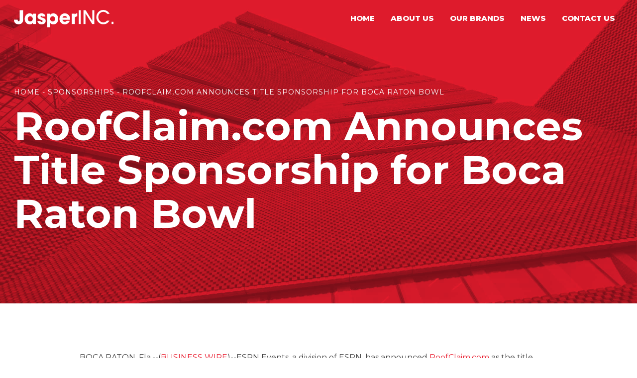

--- FILE ---
content_type: text/css; charset=UTF-8
request_url: https://jasperinc.com/wp-content/uploads/oxygen/css/primary-10.css?cache=1654812212&ver=6.3.7
body_size: 1767
content:
#section-6-10 > .ct-section-inner-wrap{max-width:100%;padding-top:0;padding-right:0;padding-bottom:0;padding-left:0}#contact{background-image:linear-gradient(rgba(55,55,55,0.91),rgba(55,55,55,0.91)),url(http://jasperinc.flywheelsites.com/wp-content/uploads/Hero-Image.jpg);background-size:auto,cover;background-color:#333333;background-repeat:no-repeat;background-position:0% 50%}#div_block-15-10{width:40%}#div_block-16-10{width:60.00%}@media (max-width:991px){#new_columns-14-10> .ct-div-block{width:100% !important}}#text_block-28-10{color:#ffffff;font-size:11px}#text_block-20-10{color:#ffffff;font-size:22px;margin-bottom:12px;text-decoration:underline;url-encoded:true}#link-13-10{url-encoded:true}#image-11-10{width:200px}#_header-1-10.oxy-header.oxy-overlay-header{position:absolute;left:0;right:0;z-index:20}#_header-1-10.oxy-header.oxy-overlay-header:not(.oxy-sticky-header-active) .oxy-header-row,#_header-1-10.oxy-header.oxy-overlay-header:not(.oxy-sticky-header-active){background-color:initial !important}#_header-1-10.oxy-header.oxy-overlay-header .oxygen-hide-in-overlay{display:none}#_header-1-10.oxy-header.oxy-overlay-header .oxygen-only-show-in-overlay{display:block}#_header-1-10{padding-top:20px;padding-bottom:20px}#_header_row-2-10.oxy-header-row .oxy-header-container{max-width:100%}.oxy-header.oxy-sticky-header-active > #_header_row-2-10.oxygen-show-in-sticky-only{display:block}.oxy-pro-menu-list{display:flex;padding:0;margin:0;align-items:center}.oxy-pro-menu .oxy-pro-menu-list .menu-item{list-style-type:none;display:flex;flex-direction:column;width:100%;transition-property:background-color,color,border-color}.oxy-pro-menu-list > .menu-item{white-space:nowrap}.oxy-pro-menu .oxy-pro-menu-list .menu-item a{text-decoration:none;border-style:solid;border-width:0;transition-timing-function:ease-in-out;transition-property:background-color,color,border-color;border-color:transparent}.oxy-pro-menu .oxy-pro-menu-list li.current-menu-item > a,.oxy-pro-menu .oxy-pro-menu-list li.menu-item:hover > a{border-color:currentColor}.oxy-pro-menu .menu-item,.oxy-pro-menu .sub-menu{position:relative}.oxy-pro-menu .menu-item .sub-menu{padding:0;flex-direction:column;white-space:nowrap;display:flex;visibility:hidden;position:absolute;z-index:9999999;top:100%;transition-property:opacity,transform,visibility}.oxy-pro-menu-off-canvas .sub-menu:before,.oxy-pro-menu-open .sub-menu:before{display:none}.oxy-pro-menu .menu-item .sub-menu.aos-animate,.oxy-pro-menu-init .menu-item .sub-menu[data-aos^=flip]{visibility:visible}.oxy-pro-menu-container:not(.oxy-pro-menu-init) .menu-item .sub-menu[data-aos^=flip]{transition-duration:0s}.oxy-pro-menu .sub-menu .sub-menu,.oxy-pro-menu.oxy-pro-menu-vertical .sub-menu{left:100%;top:0}.oxy-pro-menu .sub-menu.sub-menu-left{right:0;left:auto !important;margin-right:100%}.oxy-pro-menu-list > .menu-item > .sub-menu.sub-menu-left{margin-right:0}.oxy-pro-menu .sub-menu li.menu-item{flex-direction:column}.oxy-pro-menu-mobile-open-icon,.oxy-pro-menu-mobile-close-icon{display:none;cursor:pointer;align-items:center}.oxy-pro-menu-off-canvas .oxy-pro-menu-mobile-close-icon,.oxy-pro-menu-open .oxy-pro-menu-mobile-close-icon{display:inline-flex}.oxy-pro-menu-mobile-open-icon > svg,.oxy-pro-menu-mobile-close-icon > svg{fill:currentColor}.oxy-pro-menu-mobile-close-icon{position:absolute}.oxy-pro-menu.oxy-pro-menu-open .oxy-pro-menu-container{width:100%;position:fixed;top:0;right:0;left:0;bottom:0;display:flex;align-items:center;justify-content:center;overflow:auto;z-index:2147483642 !important;background-color:#fff}.oxy-pro-menu .oxy-pro-menu-container.oxy-pro-menu-container{transition-property:opacity,transform,visibility}.oxy-pro-menu .oxy-pro-menu-container.oxy-pro-menu-container[data-aos^=slide]{transition-property:transform}.oxy-pro-menu .oxy-pro-menu-container.oxy-pro-menu-off-canvas-container,.oxy-pro-menu .oxy-pro-menu-container.oxy-pro-menu-off-canvas-container[data-aos^=flip]{visibility:visible !important}.oxy-pro-menu .oxy-pro-menu-open-container .oxy-pro-menu-list,.oxy-pro-menu .oxy-pro-menu-off-canvas-container .oxy-pro-menu-list{align-items:center;justify-content:center;flex-direction:column}.oxy-pro-menu.oxy-pro-menu-open > .oxy-pro-menu-container{max-height:100vh;overflow:auto;width:100%}.oxy-pro-menu.oxy-pro-menu-off-canvas > .oxy-pro-menu-container{max-height:100vh;overflow:auto;z-index:1000}.oxy-pro-menu-container > div:first-child{margin:auto}.oxy-pro-menu-off-canvas-container{display:flex !important;position:fixed;width:auto;align-items:center;justify-content:center}.oxy-pro-menu-off-canvas-container a,.oxy-pro-menu-open-container a{word-break:break-word}.oxy-pro-menu.oxy-pro-menu-off-canvas .oxy-pro-menu-list{align-items:center;justify-content:center;flex-direction:column}.oxy-pro-menu.oxy-pro-menu-off-canvas .oxy-pro-menu-container .oxy-pro-menu-list .menu-item,.oxy-pro-menu.oxy-pro-menu-open .oxy-pro-menu-container .oxy-pro-menu-list .menu-item{flex-direction:column;width:100%;text-align:center}.oxy-pro-menu.oxy-pro-menu-off-canvas .sub-menu,.oxy-pro-menu.oxy-pro-menu-open .sub-menu{display:none;visibility:visible;opacity:1;position:static;align-items:center;justify-content:center;white-space:normal;width:100%}.oxy-pro-menu.oxy-pro-menu-off-canvas .menu-item,.oxy-pro-menu.oxy-pro-menu-open .menu-item{justify-content:center;min-height:32px}.oxy-pro-menu .menu-item.menu-item-has-children,.oxy-pro-menu .sub-menu .menu-item.menu-item-has-children{flex-direction:row;align-items:center}.oxy-pro-menu .menu-item > a{display:inline-flex;align-items:center;justify-content:center}.oxy-pro-menu.oxy-pro-menu-off-canvas .menu-item-has-children > a .oxy-pro-menu-dropdown-icon-click-area,.oxy-pro-menu.oxy-pro-menu-open .menu-item-has-children > a .oxy-pro-menu-dropdown-icon-click-area{min-width:32px;min-height:32px}.oxy-pro-menu .menu-item-has-children > a .oxy-pro-menu-dropdown-icon-click-area{display:flex;align-items:center;justify-content:center}.oxy-pro-menu .menu-item-has-children > a svg{width:1.4em;height:1.4em;fill:currentColor;transition-property:transform}.oxy-pro-menu.oxy-pro-menu-off-canvas .menu-item > a svg,.oxy-pro-menu.oxy-pro-menu-open .menu-item > a svg{width:1em;height:1em}.oxy-pro-menu-off-canvas .oxy-pro-menu-container:not(.oxy-pro-menu-dropdown-links-toggle) .oxy-pro-menu-dropdown-icon-click-area,.oxy-pro-menu-open .oxy-pro-menu-container:not(.oxy-pro-menu-dropdown-links-toggle) .oxy-pro-menu-dropdown-icon-click-area{display:none}.oxy-pro-menu-off-canvas .menu-item:not(.menu-item-has-children) .oxy-pro-menu-dropdown-icon-click-area,.oxy-pro-menu-open .menu-item:not(.menu-item-has-children) .oxy-pro-menu-dropdown-icon-click-area{min-height:32px;width:0px}.oxy-pro-menu.oxy-pro-menu-off-canvas .oxy-pro-menu-show-dropdown:not(.oxy-pro-menu-dropdown-links-toggle) .oxy-pro-menu-list .menu-item-has-children,.oxy-pro-menu.oxy-pro-menu-open .oxy-pro-menu-show-dropdown:not(.oxy-pro-menu-dropdown-links-toggle) .oxy-pro-menu-list .menu-item-has-children{padding-right:0px}.oxy-pro-menu-container .menu-item a{width:100%;text-align:center}.oxy-pro-menu-container:not(.oxy-pro-menu-open-container):not(.oxy-pro-menu-off-canvas-container) ul:not(.sub-menu) > li > .sub-menu{top:100%;left:0}.oxy-pro-menu-container:not(.oxy-pro-menu-open-container):not(.oxy-pro-menu-off-canvas-container) .sub-menu .sub-menu{top:0;left:100%}.oxy-pro-menu-container:not(.oxy-pro-menu-open-container):not(.oxy-pro-menu-off-canvas-container) a{-webkit-tap-highlight-color:transparent}.oxy-pro-menu-dropdown-links-toggle.oxy-pro-menu-open-container .menu-item-has-children ul,.oxy-pro-menu-dropdown-links-toggle.oxy-pro-menu-off-canvas-container .menu-item-has-children ul{border-radius:0px !important;width:100%}.oxy-pro-menu-dropdown-animating[data-aos*="down"]{pointer-events:none}.sub-menu .oxy-pro-menu-dropdown-animating[data-aos*="down"]{pointer-events:auto}.sub-menu .oxy-pro-menu-dropdown-animating[data-aos*="right"]{pointer-events:none}.sub-menu .oxy-pro-menu-dropdown-animating.sub-menu-left[data-aos*="left"]{pointer-events:none}.oxy-pro-menu-dropdown-animating-out{pointer-events:none}.oxy-pro-menu-list .menu-item a{border-color:transparent}.oxy-pro-menu-list .menu-item.current-menu-item a,.oxy-pro-menu-list .menu-item.menu-item.menu-item.menu-item a:hover{border-color:currentColor}#-pro-menu-12-10 .oxy-pro-menu-list .menu-item,#-pro-menu-12-10 .oxy-pro-menu-list .menu-item a{color:#fff;text-transform:uppercase;font-size:15px;font-weight:800}#-pro-menu-12-10 .oxy-pro-menu-list > .menu-item{margin-left:16px;margin-right:16px}@media (max-width:767px){#-pro-menu-12-10 .oxy-pro-menu-mobile-open-icon{display:inline-flex}#-pro-menu-12-10.oxy-pro-menu-open .oxy-pro-menu-mobile-open-icon{display:none}#-pro-menu-12-10 .oxy-pro-menu-container{visibility:hidden;position:fixed}#-pro-menu-12-10.oxy-pro-menu-open .oxy-pro-menu-container{visibility:visible}}#-pro-menu-12-10 .oxy-pro-menu-open-container .oxy-pro-menu-list .menu-item-has-children .oxy-pro-menu-dropdown-icon-click-area,#-pro-menu-12-10 .oxy-pro-menu-off-canvas-container .oxy-pro-menu-list .menu-item-has-children .oxy-pro-menu-dropdown-icon-click-area{margin-right:-4px}@media (max-width:991px){#-pro-menu-12-10 .oxy-pro-menu-list .menu-item,#-pro-menu-12-10 .oxy-pro-menu-list .menu-item a{font-size:12px}}@media (max-width:767px){#-pro-menu-12-10 .oxy-pro-menu-container.oxy-pro-menu-off-canvas-container,#-pro-menu-12-10 .oxy-pro-menu-container.oxy-pro-menu-open-container{background-color:#e91c2e}}.oxy-fluent-form{width:100%}.oxy-fluent-form .fluentform .ff-checkable-grids{width:100%}.oxy-fluent-form .fluentform .ff-btn{transition-property:all}.oxy-fluent-form .fluentform input[type=checkbox]{-webkit-appearance:checkbox}.oxy-fluent-form .fluentform input[type=radio]{-webkit-appearance:radio}.oxy-fluent-form .ff-el-group input[type=checkbox]:before,.oxy-fluent-form .ff-el-group input[type=radio]:before{content:none}.oxy-fluent-form .ff-el-group input[type=checkbox]:after,.oxy-fluent-form .ff-el-group input[type=radio]:after{background-color:#fff;border-width:1px;display:inline-block;color:#212529;width:15px;height:15px;visibility:visible;border-style:solid;border-radius:.25rem;-webkit-transition:all .1s ease;transition:all .1s ease;background-size:9px;background-repeat:no-repeat;background-position:center center;position:absolute;box-sizing:border-box}.oxy-fluent-form .ff-el-group input[type=checkbox]:checked:after,.oxy-fluent-form .ff-el-group input[type=radio]:checked:after{border-width:1px;background-image:url("data:image/svg+xml;charset=utf8,%3Csvg xmlns='http://www.w3.org/2000/svg' viewBox='0 0 8 8'%3E%3Cpath fill='%23fff' d='M6.564.75l-3.59 3.612-1.538-1.55L0 4.26 2.974 7.25 8 2.193z'/%3E%3C/svg%3E");-webkit-transition:all .3s ease-out;transition:all .3s ease-out;color:#fff}.oxy-fluent-form .ff-el-group input[type=radio]:after{border-radius:50%}.oxy-fluent-form .ff-el-group input[type=radio]:checked:after{background-image:url("data:image/svg+xml;charset=utf8,%3Csvg xmlns='http://www.w3.org/2000/svg' viewBox='-4 -4 8 8'%3E%3Ccircle r='3' fill='%23fff'/%3E%3C/svg%3E")}.oxy-fluent-form .ff-el-progress-bar{display:flex;align-items:center;justify-content:flex-end}.oxy-fluent-form .ff_net_table tbody tr td label{display:flex;flex-direction:column;align-items:center;justify-content:center}#-fluent-form-19-10 textarea,#-fluent-form-19-10 button,#-fluent-form-19-10 select,#-fluent-form-19-10 input{font-family:inherit}.oxy-fluent-form{width:100%}.oxy-fluent-form .fluentform .ff-checkable-grids{width:100%}.oxy-fluent-form .fluentform .ff-btn{transition-property:all}.oxy-fluent-form .fluentform .ff-el-tc{display:flex}#-fluent-form-19-10 select.ff-el-form-control:not([size]):not([multiple]){height:auto}#-fluent-form-19-10 .fluentform .frm-fluent-form .ff-t-cell:last-of-type{padding-right:0}#-fluent-form-19-10 .fluentform .frm-fluent-form .ff-t-cell:first-of-type{padding-left:0}#-fluent-form-19-10 .fluentform .iti__flag-container + input[type=tel].ff-el-form-control{padding-left:52px}@media (max-width:768px){#-fluent-form-19-10 .fluentform .frm-fluent-form .ff-t-cell{padding-left:0;padding-right:0}}

--- FILE ---
content_type: text/css; charset=UTF-8
request_url: https://jasperinc.com/wp-content/uploads/oxygen/css/blog-post-template-54.css?cache=1615821895&ver=6.3.7
body_size: -186
content:
#section-2-54{background-image:url(https://jasperinc.com/wp-content/uploads/Hero-Image.jpg);background-size:cover;background-color:#e91c2e;background-blend-mode:multiply;background-position:0% 0%}#section-6-54 > .ct-section-inner-wrap{align-items:center}#section-6-54{text-align:center}#code_block-11-54{color:#fff}#inner_content-10-54{margin-bottom:32px}.oxy-social-share-buttons{display:inline-flex;flex-wrap:wrap;font-size:12px}.oxy-share-button{display:flex;align-items:stretch;margin:.2em}.oxy-social-share-buttons .oxy-share-button{background:#111;color:#fff;display:flex;transition-duration:.35s;line-height:1;transition-timing-function:ease;transition-property:background-color,color,border-color}.oxy-share-icon svg{fill:currentColor;width:1em;height:1em}.oxy-share-icon{background-color:rgba(255,255,255,0.15);display:flex;align-items:center;padding:1em 1.5em;transition-duration:0.3s;transition-property:background-color}.oxy-share-button:hover .oxy-share-icon{background-color:rgba(255,255,255,0.25)}.oxy-share-name{display:flex;align-items:center;padding:1em 1.5em}

--- FILE ---
content_type: text/css; charset=UTF-8
request_url: https://jasperinc.com/wp-content/uploads/oxygen/css/universal.css?cache=1744749913&ver=6.3.7
body_size: 3479
content:
.ct-section {
width:100%;
background-size:cover;
background-repeat:repeat;
}
.ct-section>.ct-section-inner-wrap {
display:flex;
flex-direction:column;
align-items:flex-start;
}
.ct-div-block {
display:flex;
flex-wrap:nowrap;
flex-direction:column;
align-items:flex-start;
}
.ct-new-columns {
display:flex;
width:100%;
flex-direction:row;
align-items:stretch;
justify-content:center;
flex-wrap:wrap;
}
.ct-link-text {
display:inline-block;
}
.ct-link {
display:flex;
flex-wrap:wrap;
text-align:center;
text-decoration:none;
flex-direction:column;
align-items:center;
justify-content:center;
}
.ct-link-button {
display:inline-block;
text-align:center;
text-decoration:none;
}
.ct-link-button {
background-color: #1e73be;
border: 1px solid #1e73be;
color: #ffffff;
padding: 10px 16px;
}
.ct-image {
max-width:100%;
}
.ct-fancy-icon>svg {
width:55px;height:55px;}
.ct-inner-content {
width:100%;
}
.ct-slide {
display:flex;
flex-wrap:wrap;
text-align:center;
flex-direction:column;
align-items:center;
justify-content:center;
}
.ct-nestable-shortcode {
display:flex;
flex-wrap:nowrap;
flex-direction:column;
align-items:flex-start;
}
.oxy-comments {
width:100%;
text-align:left;
}
.oxy-comment-form {
width:100%;
}
.oxy-login-form {
width:100%;
}
.oxy-search-form {
width:100%;
}
.oxy-tabs-contents {
display:flex;
width:100%;
flex-wrap:nowrap;
flex-direction:column;
align-items:flex-start;
}
.oxy-tab {
display:flex;
flex-wrap:nowrap;
flex-direction:column;
align-items:flex-start;
}
.oxy-tab-content {
display:flex;
width:100%;
flex-wrap:nowrap;
flex-direction:column;
align-items:flex-start;
}
.oxy-testimonial {
width:100%;
}
.oxy-icon-box {
width:100%;
}
.oxy-pricing-box {
width:100%;
}
.oxy-posts-grid {
width:100%;
}
.oxy-gallery {
width:100%;
}
.ct-slider {
width:100%;
}
.oxy-tabs {
display:flex;
flex-wrap:nowrap;
flex-direction:row;
align-items:stretch;
}
.ct-modal {
flex-direction:column;
align-items:flex-start;
}
.ct-span {
display:inline-block;
text-decoration:inherit;
}
.ct-widget {
width:100%;
}
.oxy-dynamic-list {
width:100%;
}
@media screen and (-ms-high-contrast: active), (-ms-high-contrast: none) {
			.ct-div-block,
			.oxy-post-content,
			.ct-text-block,
			.ct-headline,
			.oxy-rich-text,
			.ct-link-text { max-width: 100%; }
			img { flex-shrink: 0; }
			body * { min-height: 1px; }
		}            .oxy-testimonial {
                flex-direction: row;
                align-items: center;
            }
                        .oxy-testimonial .oxy-testimonial-photo-wrap {
                order: 1;
            }
            
                        .oxy-testimonial .oxy-testimonial-photo {
                width: 125px;                height: 125px;                margin-right: 20px;
            }
            
                        .oxy-testimonial .oxy-testimonial-photo-wrap, 
            .oxy-testimonial .oxy-testimonial-author-wrap, 
            .oxy-testimonial .oxy-testimonial-content-wrap {
                align-items: flex-start;                text-align: left;            }
            
                                                            .oxy-testimonial .oxy-testimonial-text {
                margin-bottom:8px;font-size: 21px;
line-height: 1.4;
-webkit-font-smoothing: subpixel-antialiased;
            }
            
                                    .oxy-testimonial .oxy-testimonial-author {
                font-size: 18px;
-webkit-font-smoothing: subpixel-antialiased;
            }
                            

                                                .oxy-testimonial .oxy-testimonial-author-info {
                font-size: 12px;
-webkit-font-smoothing: subpixel-antialiased;
            }
            
             
            
                        .oxy-icon-box {
                text-align: left;                flex-direction: column;            }
            
                        .oxy-icon-box .oxy-icon-box-icon {
                margin-bottom: 12px;
                align-self: flex-start;            }
            
                                                                        .oxy-icon-box .oxy-icon-box-heading {
                font-size: 21px;
margin-bottom: 12px;            }
            
                                                                                    .oxy-icon-box .oxy-icon-box-text {
                font-size: 16px;
margin-bottom: 12px;align-self: flex-start;            }
            
                        .oxy-icon-box .oxy-icon-box-link {
                margin-top: 20px;                            }
            
            
            /* GLOBALS */

                                                            .oxy-pricing-box .oxy-pricing-box-section {
                padding-top: 20px;
padding-left: 20px;
padding-right: 20px;
padding-bottom: 20px;
text-align: center;            }
                        
                        .oxy-pricing-box .oxy-pricing-box-section.oxy-pricing-box-price {
                justify-content: center;            }
            
            /* IMAGE */
                                                                                    .oxy-pricing-box .oxy-pricing-box-section.oxy-pricing-box-graphic {
                justify-content: center;            }
            
            /* TITLE */
                                                            
                                    .oxy-pricing-box .oxy-pricing-box-title-title {
                font-size: 48px;
            }
            
                                    .oxy-pricing-box .oxy-pricing-box-title-subtitle {
                font-size: 24px;
            }
            

            /* PRICE */
                                                .oxy-pricing-box .oxy-pricing-box-section.oxy-pricing-box-price {
                                                flex-direction: row;                                            }
            
                                    .oxy-pricing-box .oxy-pricing-box-currency {
                font-size: 28px;
            }
            
                                    .oxy-pricing-box .oxy-pricing-box-amount-main {
                font-size: 80px;
line-height: 0.7;
            }
            
                                    .oxy-pricing-box .oxy-pricing-box-amount-decimal {
                font-size: 13px;
            }
                        
                                    .oxy-pricing-box .oxy-pricing-box-term {
                font-size: 16px;
            }
            
                                    .oxy-pricing-box .oxy-pricing-box-sale-price {
                font-size: 12px;
color: rgba(0,0,0,0.5);
                margin-bottom: 20px;            }
            
            /* CONTENT */

                                                                        .oxy-pricing-box .oxy-pricing-box-section.oxy-pricing-box-content {
                font-size: 16px;
color: rgba(0,0,0,0.5);
            }
            
            /* CTA */

                                                                        .oxy-pricing-box .oxy-pricing-box-section.oxy-pricing-box-cta {
                justify-content: center;            }
            
        
                                .oxy-progress-bar .oxy-progress-bar-background {
            background-color: #000000;            background-image: linear-gradient(-45deg,rgba(255,255,255,.12) 25%,transparent 25%,transparent 50%,rgba(255,255,255,.12) 50%,rgba(255,255,255,.12) 75%,transparent 75%,transparent);            animation: none 0s paused;        }
                
                .oxy-progress-bar .oxy-progress-bar-progress-wrap {
            width: 85%;        }
        
                                                        .oxy-progress-bar .oxy-progress-bar-progress {
            background-color: #66aaff;padding: 40px;animation: none 0s paused, none 0s paused;            background-image: linear-gradient(-45deg,rgba(255,255,255,.12) 25%,transparent 25%,transparent 50%,rgba(255,255,255,.12) 50%,rgba(255,255,255,.12) 75%,transparent 75%,transparent);        
        }
                
                        .oxy-progress-bar .oxy-progress-bar-overlay-text {
            font-size: 30px;
font-weight: 900;
-webkit-font-smoothing: subpixel-antialiased;
        }
        
                        .oxy-progress-bar .oxy-progress-bar-overlay-percent {
            font-size: 12px;
        }
        
        .ct-slider .unslider-nav ol li {border-color: #ffffff; }.ct-slider .unslider-nav ol li.unslider-active {background-color: #ffffff; }.ct-slider .ct-slide {
				padding: 0px;			}
		
                        .oxy-superbox .oxy-superbox-secondary, 
            .oxy-superbox .oxy-superbox-primary {
                transition-duration: 0.5s;            }
            
            
            
            
            
        
        
        
        
            .oxy-shape-divider {
                width: 0px;
                height: 0px;
                
            }
            
            .oxy_shape_divider svg {
                width: 100%;
            }
            .oxy-pro-menu .oxy-pro-menu-container:not(.oxy-pro-menu-open-container):not(.oxy-pro-menu-off-canvas-container) .sub-menu{
box-shadow:px px px px ;}

.oxy-pro-menu .oxy-pro-menu-show-dropdown .oxy-pro-menu-list .menu-item-has-children > a svg{
transition-duration:0.4s;
}

.oxy-pro-menu .oxy-pro-menu-show-dropdown .oxy-pro-menu-list .menu-item-has-children > a div{
margin-left:0px;
}

.oxy-pro-menu .oxy-pro-menu-mobile-open-icon svg{
width:30px;
height:30px;
}

.oxy-pro-menu .oxy-pro-menu-mobile-open-icon{
padding-top:15px;
padding-right:15px;
padding-bottom:15px;
padding-left:15px;
}

.oxy-pro-menu .oxy-pro-menu-mobile-open-icon, .oxy-pro-menu .oxy-pro-menu-mobile-open-icon svg{
transition-duration:0.4s;
}

.oxy-pro-menu .oxy-pro-menu-mobile-close-icon{
top:20px;
left:20px;
}

.oxy-pro-menu .oxy-pro-menu-mobile-close-icon svg{
width:24px;
height:24px;
}

.oxy-pro-menu .oxy-pro-menu-mobile-close-icon, .oxy-pro-menu .oxy-pro-menu-mobile-close-icon svg{
transition-duration:0.4s;
}

.oxy-pro-menu .oxy-pro-menu-container.oxy-pro-menu-off-canvas-container, .oxy-pro-menu .oxy-pro-menu-container.oxy-pro-menu-open-container{
background-color:#ffffff;
}

.oxy-pro-menu .oxy-pro-menu-off-canvas-container, .oxy-pro-menu .oxy-pro-menu-open-container{
background-image:url();
}

.oxy-pro-menu .oxy-pro-menu-off-canvas-container .oxy-pro-menu-list .menu-item-has-children > a svg, .oxy-pro-menu .oxy-pro-menu-open-container .oxy-pro-menu-list .menu-item-has-children > a svg{
font-size:24px;
}

.oxy-pro-menu .oxy-pro-menu-dropdown-links-toggle.oxy-pro-menu-open-container .menu-item-has-children ul, .oxy-pro-menu .oxy-pro-menu-dropdown-links-toggle.oxy-pro-menu-off-canvas-container .menu-item-has-children ul{
background-color:rgba(0,0,0,0.2);
border-top-style:solid;
}

.oxy-pro-menu .oxy-pro-menu-container:not(.oxy-pro-menu-open-container):not(.oxy-pro-menu-off-canvas-container) .oxy-pro-menu-list{
                    flex-direction: row;
               }
.oxy-pro-menu .oxy-pro-menu-container .menu-item a{
                    text-align: left;
                    justify-content: flex-start;
                }
.oxy-pro-menu .oxy-pro-menu-container.oxy-pro-menu-open-container .menu-item, .oxy-pro-menu .oxy-pro-menu-container.oxy-pro-menu-off-canvas-container .menu-item{
                    align-items: flex-start;
                }

            .oxy-pro-menu .oxy-pro-menu-off-canvas-container{
                    top: 0;
                    bottom: 0;
                    right: auto;
                    left: 0;
               }
.oxy-pro-menu .oxy-pro-menu-container.oxy-pro-menu-open-container .oxy-pro-menu-list .menu-item a, .oxy-pro-menu .oxy-pro-menu-container.oxy-pro-menu-off-canvas-container .oxy-pro-menu-list .menu-item a{
                    text-align: left;
                    justify-content: flex-start;
                }

            .oxy-site-navigation {
--oxynav-brand-color:#4831B0;
--oxynav-neutral-color:#FFFFFF;
--oxynav-activehover-color:#EFEDF4;
--oxynav-background-color:#4831B0;
--oxynav-border-radius:0px;
--oxynav-other-spacing:8px;
--oxynav-transition-duration:0.3s;
--oxynav-transition-timing-function:cubic-bezier(.84,.05,.31,.93);
}

.oxy-site-navigation .oxy-site-navigation__mobile-close-wrapper{
text-align:left;
}

.oxy-site-navigation > ul{ left: 0; }
.oxy-site-navigation {
                        --oxynav-animation-name: none; 
                    }

                .oxy-site-navigation > ul:not(.open) > li[data-cta='true']:nth-last-child(1){ 
                    background-color: var(--oxynav-brand-color);
                    transition: var(--oxynav-transition-duration);
                    margin-left: var(--oxynav-other-spacing);
                    border: none;
                }
.oxy-site-navigation > ul:not(.open) > li[data-cta='true']:nth-last-child(2){ 
                    background: transparent;
                    border: 1px solid currentColor;
                    transition: var(--oxynav-transition-duration);
                    margin-left: var(--oxynav-other-spacing);
                }
.oxy-site-navigation > ul:not(.open) > li[data-cta='true']:nth-last-child(2):not(:hover) > img{
                    filter: invert(0) !important;
                }
.oxy-site-navigation > ul:not(.open) > li[data-cta='true']:hover{
                    background-color: var(--oxynav-activehover-color);
                }
.oxy-site-navigation > ul:not(.open) > li[data-cta='true']:nth-last-child(1) > a{
                    color: var(--oxynav-neutral-color);
                }
.oxy-site-navigation > ul:not(.open) > li[data-cta='true']:nth-last-child(2) > a{
                    color: var(--oxynav-brand-color);
                }
.oxy-site-navigation > ul:not(.open) > li[data-cta='true']:hover > a{
                    color: var(--oxynav-brand-color);
                }
.oxy-site-navigation > ul:not(.open) > li[data-cta='true']:nth-last-child(1) > a::after{
                    color: var(--oxynav-neutral-color);   
                }
.oxy-site-navigation > ul:not(.open) > li[data-cta='true']:nth-last-child(2) > a::after{
                    color: var(--oxynav-brand-color);   
                }
.oxy-site-navigation > ul:not(.open) > li[data-cta='true']:hover > a::after{
                    color: var(--oxynav-brand-color);   
                }
.oxy-site-navigation > ul:not(.open) > li[data-cta='true'] > ul{
                    display: none;
                }
.oxy-site-navigation > ul:not(.open) > li[data-cta='true'] > button, .oxy-site-navigation > ul:not(.open) > li[data-cta='true'] > ul{
                    display: none;
                }

                .ct-section-inner-wrap, .oxy-header-container{
  max-width: 1368px;
}
body {font-family: 'Montserrat';}body {line-height: 1.6;font-size: 16px;font-weight: 400;color: #404040;}.oxy-nav-menu-hamburger-line {background-color: #404040;}h1, h2, h3, h4, h5, h6 {font-family: 'Montserrat';font-size: 36px;font-weight: 700;}h2, h3, h4, h5, h6{font-size: 30px;}h3, h4, h5, h6{font-size: 24px;}h4, h5, h6{font-size: 20px;}h5, h6{font-size: 18px;}h6{font-size: 16px;}a {color: #e91c2e;text-decoration: none;}a:hover {text-decoration: none;}.ct-link-text {color: #e91c2e;text-decoration: ;}.ct-link {text-decoration: ;}.ct-link-button {border-radius: 3px;}.ct-section-inner-wrap {
padding-top: 80px;
padding-right: 28px;
padding-bottom: 80px;
padding-left: 28px;
}.ct-new-columns > .ct-div-block {
padding-top: 16px;
padding-right: 16px;
padding-bottom: 16px;
padding-left: 16px;
}.oxy-header-container {
padding-right: 28px;
padding-left: 28px;
}@media (max-width: 992px) {
				.ct-columns-inner-wrap {
					display: block !important;
				}
				.ct-columns-inner-wrap:after {
					display: table;
					clear: both;
					content: "";
				}
				.ct-column {
					width: 100% !important;
					margin: 0 !important;
				}
				.ct-columns-inner-wrap {
					margin: 0 !important;
				}
			}
.h1-hero {
 color:#ffffff;
 font-size:80px;
 line-height:1.1;
}
@media (max-width: 991px) {
.h1-hero {
 font-size:64px;
}
}

@media (max-width: 767px) {
.h1-hero {
 font-size:48px;
}
}

@media (max-width: 479px) {
.h1-hero {
 font-size:40px;
}
}

.max-width-m {
 width:100%;
 max-width:960px;
}
.text-l {
 font-size:20px;
}
.text-light {
 color:#ffffff;
 margin-bottom:24px;
color: white !important;
}
.margin-bottom-m {
 margin-bottom:16px;
}
.max-width-s {
 width:100%;
 max-width:720px;
}
.text-indent {
 padding-left:80px;
}
@media (max-width: 767px) {
.text-indent {
 padding-left:0px;
}
}

.padding-hero {
}
.padding-hero .ct-section-inner-wrap {
padding-top: 160px;
padding-bottom: 120px;
}
.padding-zero {
}
.wrapper {
 width:100%;
}
.padding-xl {
 padding-top:64px;
 padding-left:64px;
 padding-right:64px;
 padding-bottom:64px;
}
.h-accent:before{
 margin-right:8px;
 width:16px;
 height:16px;
  content:"";
content: ""; background: url("/wp-content/uploads/Dots@2x-1.svg");
}
.h-accent:not(.ct-section):not(.oxy-easy-posts):before,
.h-accent.oxy-easy-posts .oxy-posts:before,
.h-accent.ct-section .ct-section-inner-wrap:before{
display:inline-flex;
flex-direction:unset;
}
.h-accent {
 font-size:18px;
 text-transform:uppercase;
 color:#e91c2e;
}
.h-accent:not(.ct-section):not(.oxy-easy-posts),
.h-accent.oxy-easy-posts .oxy-posts,
.h-accent.ct-section .ct-section-inner-wrap{
display:flex;
flex-direction:unset;
align-items:center;
}
.h2 {
}
.padding-xxl {
 padding-top:80px;
 padding-left:80px;
 padding-right:80px;
 padding-bottom:80px;
}
.justify-left {
 text-align:left;
}
.max-width-xs {
 width:100%;
 max-width:640px;
}
.max-width-xxs {
 width:100%;
 max-width:480px;
}
.padding-l {
 padding-top:40px;
 padding-left:40px;
 padding-right:40px;
 padding-bottom:40px;
}
.margin-bottom-s {
 margin-bottom:12px;
 width:200px;
}
.form-underline {
}
.form-underline .fluentform .ff-el-form-control{
font-family: Inherit;
background-color:rgba(0,0,0,0);
color:#fff;
border-bottom-color:#ffffff;
border-top-style:solid;
border-right-style:solid;
border-bottom-style:solid;
border-left-style:solid;
border-top-width:0px;
border-right-width:0px;
border-left-width:0px;
border_radius_border-radius:0px;
border-bottom-width:2.5px;
border-radius:0px;
}

.form-underline .fluentform .ff-el-form-control:focus{
background-color:rgba(0,0,0,0);
color:#fff;
}

.form-underline .fluentform .ff-btn-submit{
font-family: Inherit;
text-transform: uppercase;
font-weight: 600;
background-color:#e91c2e;
color:#fff;
padding-top:12px;
padding-bottom:12px;
padding-left:12px;
padding-right:12px;
width:100%;
}

.h-accent-light:before{
 margin-right:8px;
 width:16px;
 height:16px;
  content:"";
content: ""; background: url("/wp-content/uploads/Dots@2x.svg");
}
.h-accent-light:not(.ct-section):not(.oxy-easy-posts):before,
.h-accent-light.oxy-easy-posts .oxy-posts:before,
.h-accent-light.ct-section .ct-section-inner-wrap:before{
display:inline-flex;
flex-direction:unset;
}
.h-accent-light {
 font-size:18px;
 text-transform:uppercase;
 color:#e91c2e;
}
.h-accent-light:not(.ct-section):not(.oxy-easy-posts),
.h-accent-light.oxy-easy-posts .oxy-posts,
.h-accent-light.ct-section .ct-section-inner-wrap{
display:flex;
flex-direction:unset;
align-items:center;
}
.link {
}
.link-arrow:hover{
transform:translate(5px); transition-duration:.4s;
}
.link-arrow:before{
  content:"";
}
.link-arrow:after{
background-image:url(https://jasperinc.com/wp-content/uploads/arrow.svg);background-size: cover; background-repeat:no-repeat;
 margin-left:8px;
 margin-top:-4px;
 height:20px;
 width:20px;
 background-position:0% 0%;
  content:"";
content: '';
}
.link-arrow:not(.ct-section):not(.oxy-easy-posts):after,
.link-arrow.oxy-easy-posts .oxy-posts:after,
.link-arrow.ct-section .ct-section-inner-wrap:after{
display:inline-flex;
flex-direction:unset;
}
.link-arrow {
 font-size:16px;
 text-transform:uppercase;
 font-weight:600;
 line-height:1;
 transition-duration:.4s;
}
.link-arrow:not(.ct-section):not(.oxy-easy-posts),
.link-arrow.oxy-easy-posts .oxy-posts,
.link-arrow.ct-section .ct-section-inner-wrap{
display:flex;
align-items:center;
}
.link-arrow-light:hover{
transform:translate(5px); transition-duration:.4s;
}
.link-arrow-light:before{
  content:"";
}
.link-arrow-light:after{
background-image:url(https://jasperinc.com/wp-content/uploads/right-light.svg);background-size: cover; background-repeat:no-repeat;
 margin-left:8px;
 height:20px;
 width:20px;
 background-position:0% 0%;
  content:"";
content: '';
}
.link-arrow-light:not(.ct-section):not(.oxy-easy-posts):after,
.link-arrow-light.oxy-easy-posts .oxy-posts:after,
.link-arrow-light.ct-section .ct-section-inner-wrap:after{
display:inline-flex;
flex-direction:unset;
}
.link-arrow-light {
 font-size:16px;
 text-transform:uppercase;
 font-weight:600;
 line-height:1;
 transition-duration:.4s;
}
.link-arrow-light:not(.ct-section):not(.oxy-easy-posts),
.link-arrow-light.oxy-easy-posts .oxy-posts,
.link-arrow-light.ct-section .ct-section-inner-wrap{
display:flex;
align-items:center;
}
.margin-botom-l {
}
.margin-bottom-l {
 margin-bottom:32px;
}
.companies-wrapper {
 width:100%;
 max-width:1204px;
}
.grid {
}
.companies-repeater-div {
 width:100%;
}
.company-card {
 background-color:#ffffff;
 height:100%;
 border-top-width:3px;
 border-right-width:3px;
 border-bottom-width:3px;
 border-left-width:3px;
 overflow:hidden;
}
.company-card-image-wrapper {
 width:100%;
 height:180px;
 min-height:160px;
}
.company-card-inner-wrapper {
 padding-top:24px;
 padding-left:24px;
 padding-right:24px;
 padding-bottom:24px;
 text-align:left;
 height:auto;
 width:100%;
}
.company-card-inner-wrapper:not(.ct-section):not(.oxy-easy-posts),
.company-card-inner-wrapper.oxy-easy-posts .oxy-posts,
.company-card-inner-wrapper.ct-section .ct-section-inner-wrap{
display:flex;
flex-direction:column;
align-items:flex-start;
}
.company-card-heading {
 font-size:18px;
 font-weight:800;
 text-transform:uppercase;
 color:#e91c2e;
 margin-bottom:12px;
}
.company-card-description {
}
.grid-hide-pagination {
}
.post-list-repeater {
}
.post-list-repeater-div {
}
.post-list-item-wrapper:hover{
 padding-right:40px;
 transition-duration:.4s;
}
.post-list-item-wrapper {
 width:100%;
 text-align:right;
 padding-top:24px;
 padding-bottom:24px;
 border-bottom-width:1px;
 border-bottom-style:solid;
 border-bottom-color:rgba(55,55,55,0.25);
 padding-left:28px;
 padding-right:28px;
 transition-duration:.4s;
}
.post-list-item-wrapper:not(.ct-section):not(.oxy-easy-posts),
.post-list-item-wrapper.oxy-easy-posts .oxy-posts,
.post-list-item-wrapper.ct-section .ct-section-inner-wrap{
display:flex;
flex-direction:column;
align-items:flex-end;
}
.post-list-item {
 color:#ffffff;
 line-height:1.4;
 font-weight:600;
}
.grid-with-primary {
}
.grid-span-1-2 {
}
.grid-large-1 {
}
.max-width-span-3 {
 width:100%;
 max-width:1240px;
 margin-left:auto;
 margin-right:auto;
}
.text-primary {
 color:#e91c2e;
color: #E91C2E !important;
}
.blog-post-wrapper {
 width:100%;
 max-width:960px;
 text-align:left;
}
.blog-post-wrapper:not(.ct-section):not(.oxy-easy-posts),
.blog-post-wrapper.oxy-easy-posts .oxy-posts,
.blog-post-wrapper.ct-section .ct-section-inner-wrap{
display:flex;
flex-direction:column;
align-items:flex-start;
}
.breadcrumbs {
 color:#fff;
 text-transform:uppercase;
 letter-spacing:1px;
 font-size:14px;
}
.padding-zero {padding: 0 !important;}
.breadcrumbs a {color: white;}#_dynamic_list-50-2 {
  display: grid;
  grid-template-columns: repeat(auto-fit, minmax(300px, 1fr)); 
  grid-auto-rows: minmax(min-content, auto);
  column-gap: 16px;
  row-gap: 16px;
}

.grid-hide-pagination .oxy-repeater-pages-wrap {display: none;}

--- FILE ---
content_type: image/svg+xml
request_url: https://jasperinc.com/wp-content/uploads/jasperinc-white.svg
body_size: 580
content:
<?xml version="1.0" encoding="UTF-8"?> <svg xmlns="http://www.w3.org/2000/svg" viewBox="0 0 428.89 74.18"><defs><style>.cls-1{fill:#fff;}</style></defs><g id="Layer_2" data-name="Layer 2"><g id="Layer_1-2" data-name="Layer 1"><path class="cls-1" d="M24.88,1.11H39.81v36.1c0,5.92-.63,10.35-2,13.19-2.69,5.61-8.61,10.27-18,10.27C8.45,60.67,0,53.64,0,41.16v-.4H15.88c.23,4.66,1.66,6.8,4.5,6.8s4.5-1.74,4.5-7.11Z"></path><path class="cls-1" d="M81.29,59.56V54.82h-.16c-1.9,3.87-7.11,6.24-12.88,6.24-13,0-22-10.19-22-23.46,0-13,9.4-23.38,22-23.38,5.38,0,10.35,2.13,12.88,6.16h.16V15.72H94.4V59.56Zm0-22A11.13,11.13,0,0,0,70.15,26.46c-6,0-10.74,5-10.74,11.3a10.94,10.94,0,1,0,21.88-.16Z"></path><path class="cls-1" d="M122.61,28c-.08-2.52-1.9-3.31-4-3.31s-3.79,1.26-3.79,2.92c0,2.37,2.13,3.55,8.21,5.13,10.43,2.77,13.83,6.95,13.83,13.35,0,9.17-7.9,14.93-17.86,14.93s-16.9-5.61-17.85-14.53h13c.4,2.76,2.37,4,5,4,2.29,0,4.58-1.35,4.58-3.4,0-2.45-1.5-3.71-8.06-5.77-11.05-3.39-14-7.74-14-12.87,0-8.69,8.14-14.3,17-14.3,9.48,0,16.19,5.21,16.82,13.82Z"></path><path class="cls-1" d="M143.38,74.18V15.72h12.33v4.82h.23a16.88,16.88,0,0,1,13.75-6.32c12.48,0,21.33,10.19,21.33,23.86,0,12.48-8.77,23-21.33,23-5.14,0-9.64-1.58-13.19-5.45V74.18Zm34.52-36.5a11,11,0,1,0-22,0,11,11,0,1,0,22,0Z"></path><path class="cls-1" d="M209,41.63c.71,5,4.9,8.29,10.27,8.29,3.56,0,5.85-1.34,8-4.1h13.43C236.52,55.38,228.54,61,219.3,61a23.21,23.21,0,0,1-23.22-23.22c0-12.64,10.11-23.54,23-23.54,13.12,0,23.15,10.35,23.15,23.93a16.51,16.51,0,0,1-.32,3.48Zm20.07-8.85c-1-4.5-5-7.5-10-7.5-4.74,0-8.84,2.84-9.87,7.5Z"></path><path class="cls-1" d="M249.4,59.56V15.72h12.32v4.66h.16c2.29-4.66,5.93-6.16,11-6.16V27.41c-7.82.08-10.35,3-10.35,8V59.56Z"></path><path class="cls-1" d="M279.34,59.56V1.11h8.53V59.56Z"></path><path class="cls-1" d="M337.24,59.56,308.33,14.38h-.16V59.56h-8.53V1.11H309L337.4,45.58h.16V1.11h8.53V59.56Z"></path><path class="cls-1" d="M411.58,45.11c-5.92,10.19-15.32,15.56-27,15.56-16.2,0-29.55-14.54-29.55-30.1C355,13,368.93,0,384.65,0,395.7,0,406.05,5.06,412,16H401.71c-4.43-5.14-9.56-8.22-16.43-8.22-12.25,0-21.73,10.35-21.73,22,0,12.25,9.25,23.07,21.25,23.07,6.09,0,11.54-2.37,16.28-7.74Z"></path><path class="cls-1" d="M420.67,59.56V49.92h8.22v9.64Z"></path></g></g></svg> 